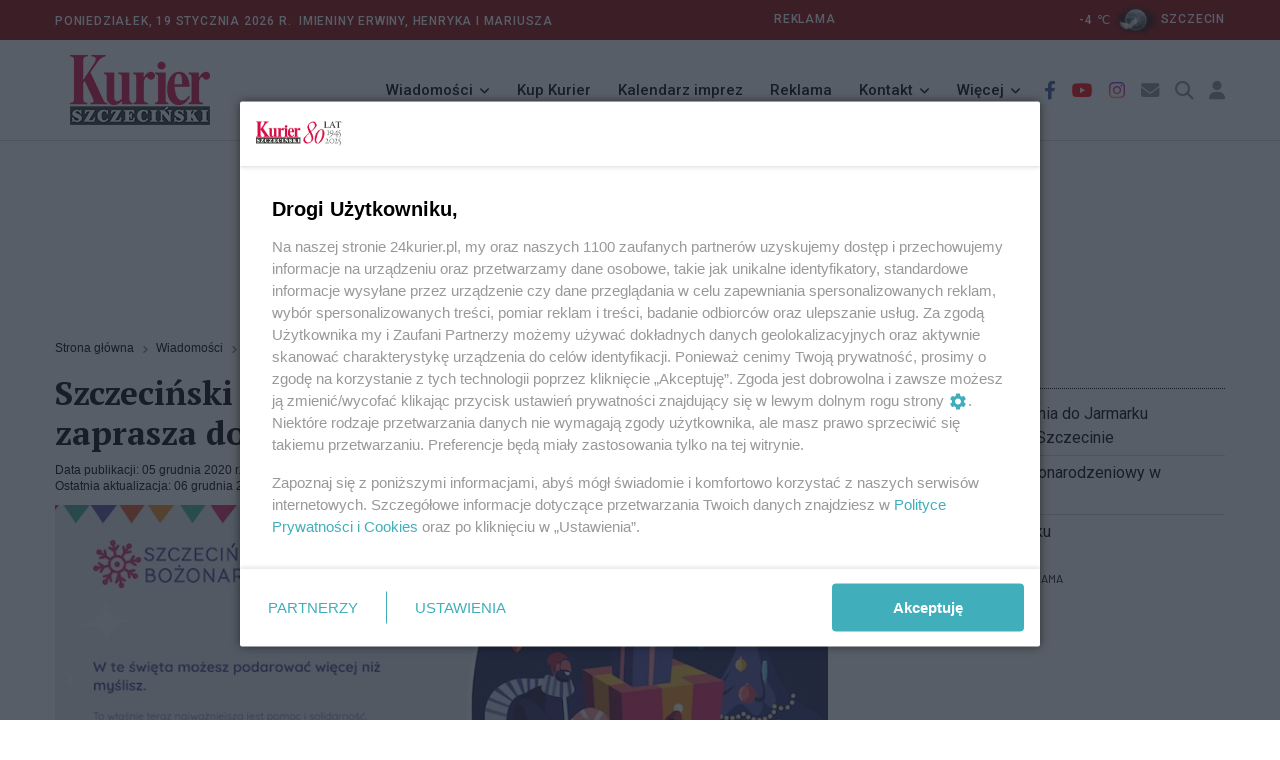

--- FILE ---
content_type: text/html; charset=utf-8
request_url: https://24kurier.pl/aktualnosci/wiadomosci/szczecinski-jarmark-bozonarodzeniowy-zaprasza-do-odwiedzania/
body_size: 10915
content:



<!DOCTYPE html>
<html lang="pl">
<head>


    <!-- Google tag (gtag.js) -->
    <script async src="https://www.googletagmanager.com/gtag/js?id=G-18LN54EZZD"></script>
    <script>
        window.dataLayer = window.dataLayer || [];
        function gtag() { dataLayer.push(arguments); }
        gtag('js', new Date());

        gtag('config', 'G-18LN54EZZD');
    </script>


    <meta http-equiv="content-type" content="text/html; charset=UTF-8" />
    <meta name="viewport" content="width=device-width, initial-scale=1" />
    <meta name="theme-color" content="#202D40" />

    <script integrity="sha256-9/aliU8dGd2tb6OSsuzixeV4y/faTqgFtohetphbbj0=" crossorigin="anonymous" src="https://code.jquery.com/jquery-3.5.1.min.js"></script>
    <script type="text/javascript" src="/Scripts/jquery.validate.min.js"></script>
    <script type="text/javascript" src="/Scripts/jquery.cookie.js"></script>

    <script src="/Scripts/googledfp2.js?v=202510151312"></script>
    <script type="text/javascript" src="/Scripts/imieniny.js?v=20240819_1955"></script>

    <script type="text/javascript" src="/Scripts/jquery-ui.js?v=20221008"></script>
    <script type="text/javascript" src="/Scripts/datepicker-pl.js?v=20221008"></script>

    <script integrity="sha384-MrcW6ZMFYlzcLA8Nl+NtUVF0sA7MsXsP1UyJoMp4YLEuNSfAP+JcXn/tWtIaxVXM" crossorigin="anonymous" src="https://cdn.jsdelivr.net/npm/bootstrap@5.0.2/dist/js/bootstrap.bundle.min.js"></script>
    <script async defer crossorigin="anonymous" src="https://connect.facebook.net/pl_PL/sdk.js#xfbml=1&amp;version=v4.0"></script>
    <script src="https://cdn.jsdelivr.net/gh/fancyapps/fancybox@3.5.7/dist/jquery.fancybox.min.js"></script>
    <script src="https://cdnjs.cloudflare.com/ajax/libs/malihu-custom-scrollbar-plugin/3.1.5/jquery.mCustomScrollbar.concat.min.js"></script>
    <script type="text/javascript" src="/Scripts/slick.min.js"></script>
    <script type="text/javascript" src="/Scripts/jquery.vEllipsis.min.js"></script>
    <script type="text/javascript" src="/Scripts/rAF.js"></script>
    <script type="text/javascript" src="/Scripts/jquery.fitvids.js"></script>
    <script type="text/javascript" src="/Scripts/pomocnicze.js?v=20251009"></script>
    <script type="text/javascript" src="/Scripts/jquery.scrolling-tabs.js"></script>



        <title>24Kurier.pl - Szczeci&#x144;ski Jarmark Bo&#x17C;onarodzeniowy zaprasza do odwiedzania</title>


    <meta name="description" content="" />
    <meta name="keywords" content="jarmark bo&#x17C;onarodzeniowy" />
    <meta property="og:title" content="Szczeci&#x144;ski Jarmark Bo&#x17C;onarodzeniowy zaprasza do odwiedzania" />
    <meta property="og:type" content="website" />
    <meta property="og:url" content="https://24kurier.pl/aktualnosci/wiadomosci/szczecinski-jarmark-bozonarodzeniowy-zaprasza-do-odwiedzania/" />
    <meta property="og:image" content="https://24kurier.pl/media/1brapoqn/szczeciński-jarmark-bożonarodzeniowy.jpg?rxy=0.26653339996668335,0.21196306704134885&width=834&height=360&v=1d6cbb94508c800" />
    <meta property="og:description" content="" />


    <link rel="icon" type="image/png" href="https://24kurier.pl/img/favicon.png" />

    <link rel="stylesheet" integrity="sha384-EVSTQN3/azprG1Anm3QDgpJLIm9Nao0Yz1ztcQTwFspd3yD65VohhpuuCOmLASjC" crossorigin="anonymous" href="https://cdn.jsdelivr.net/npm/bootstrap@5.0.2/dist/css/bootstrap.min.css">
    <link rel="stylesheet" href="https://cdn.jsdelivr.net/gh/fancyapps/fancybox@3.5.7/dist/jquery.fancybox.min.css" />
    <link rel="stylesheet" integrity="sha512-MV7K8+y+gLIBoVD59lQIYicR65iaqukzvf/nwasF0nqhPay5w/9lJmVM2hMDcnK1OnMGCdVK+iQrJ7lzPJQd1w==" crossorigin="anonymous" referrerpolicy="no-referrer" href="https://cdnjs.cloudflare.com/ajax/libs/font-awesome/6.2.1/css/all.min.css" />
    <link rel="stylesheet" href="https://cdnjs.cloudflare.com/ajax/libs/malihu-custom-scrollbar-plugin/3.1.5/jquery.mCustomScrollbar.min.css">

    <link rel="stylesheet" type="text/css" href="/Css/custom_styles.css?v=20251118">
    <link rel="stylesheet" type="text/css" href="/Css/custom_styles_mb.css?v=20251106">
    <link rel="stylesheet" type="text/css" href="/Css/slick.css">
    <link rel="stylesheet" type="text/css" href="/Css/jquery.scrolling-tabs.css">


    <script async src="https://www.instagram.com/embed.js"></script>



        <link rel="canonical" href="https://24kurier.pl/aktualnosci/wiadomosci/szczecinski-jarmark-bozonarodzeniowy-zaprasza-do-odwiedzania/" />

    <script>
        (function (i, s, o, g, r, a, m) {
            i['GoogleAnalyticsObject'] = r; i[r] = i[r] || function () {
                (i[r].q = i[r].q || []).push(arguments)
            }, i[r].l = 1 * new Date(); a = s.createElement(o),
                m = s.getElementsByTagName(o)[0]; a.async = 1; a.src = g; m.parentNode.insertBefore(a, m)
        })(window, document, 'script', '//www.google-analytics.com/analytics.js', 'ga');

        ga('create', 'UA-52811761-2', 'auto');
        ga('send', 'pageview');

        setTimeout("ga('send', 'event', 'NoBounce', 'Over 10 seconds')", 10000);

    </script>

    <script>
        const theme = localStorage.getItem('theme');
        document.documentElement.dataset.theme = theme;
    </script>
    
    <script id='gptScript' type='text/javascript' crossorigin='anonymous' async src="//securepubads.g.doubleclick.net/tag/js/gpt.js"></script>
    <script>var sas_idmnet = sas_idmnet || {}; sas_idmnet.cmd = sas_idmnet.cmd || []; var sas = sas || {}; sas.cmd = sas.cmd || []; var NzpPyBmOTGuZ = NzpPyBmOTGuZ || false;</script>
    <script type='text/javascript' async src="//smart.idmnet.pl/738737/smartConfig_2123789.js"></script>
    <script type='text/javascript' async src="//smart.idmnet.pl/prebidBoilerplate.js"></script>
        
    <div id="fb-root"></div>
    <script async defer crossorigin="anonymous" nonce="rL9KcjBj" src="https://connect.facebook.net/pl_PL/sdk.js#xfbml=1&amp;version=v15.0"></script>

</head>

<body>

    <header class="header sticky_on">
        <div id="sticky_placeholder"></div>
        <!-- start  topbar -->
        <div class="topbar" id="topbar_wrap">
            <div class="container">
                <div class="row align-items-center">
                    <!-- data -->
                    <div class="col-lg-6">
                        <span class="meta">


                            Poniedzia&#x142;ek,
                            19 stycznia 2026&nbsp;r.&nbsp;
                            <script type="text/javascript">
            				<!--
                                if (WypiszImieniny) {
                                    WypiszImieniny('Imieniny ', '',
                                        ", ", " i ",
                                        0);
                                }
                                //-->

                            </script>

                        </span>



                    </div>
                    <!-- imieniny koniec -->

                    

<div class="col-lg-6">
    <div class="topbar_right">
        <div class="d-none d-lg-block">
            <span class="meta" style="text-align:left; padding-right:20em">
                <a href="/redakcja/reklama/">REKLAMA</a>
            </span>
            <!--2026-01-19T06:00:00+01:00--><span class="meta">
		-4
		<span>℃</span><a href="/pogoda"><img class="ml-2 mr-2" style="width: 50px;" src="/img/pogoda/kchl.png" alt="" /><span class="meta">szczecin</span></a></span>
        </div>
    </div>
</div>



                    
                        
                    
                </div>
            </div>
        </div>
        <!-- end topbar -->
        <!-- menu -->
        <div class="header_main navbar_wrap" id="navbar_wrap">
            <div class="container">
                <div class="row">
                    <div class="d-flex align-items-center justify-content-between">
                        <!-- start logo -->
                        <div class="logo">
                            <a href="/">
                                <img src="/media/051il0sr/kurier_winieta_31-12-2022_bez_napisow_277x70.png" alt="24kurier.pl" />
                            </a>
                        </div>
                        <!-- koniec logo -->
                        <!-- start main menu -->
                        <nav class="main_menu">
                            <ul>
                                <li class="main_menu_item main_menu_sub">
                                    <a href="#">Wiadomości</a>
                                    <ul class="main_menu_dropdown">
                                        <li><a href="/aktualnosci/wiadomosci">Szczecin/Region</a></li>
                                        <li><a href="/aktualnosci/sport/">Sport</a></li>
                                        <li><a href="/aktualnosci/kultura/">Kultura</a></li>
                                        <li><a href="/aktualnosci/nauka/">Nauka</a></li>
                                        <li><a href="/aktualnosci/kraj">Kraj/Świat</a></li>
                                        <li><a href="/na-luzie/">Na luzie</a></li>
                                    </ul>
                                </li>

                                <li class="main_menu_item">
                                    <a href="//ekurier.24kurier.pl" target="_blank">Kup Kurier</a>
                                </li>

                                <li class="main_menu_item">
                                    <a href="/kalendarz-imprez/">Kalendarz imprez</a>
                                </li>

                                <li class="main_menu_item">
                                    <a href="/redakcja/reklama">Reklama</a>
                                </li>

                                <li class="main_menu_item main_menu_sub">
                                    <a href="#">Kontakt</a>
                                    <ul class="main_menu_dropdown">
                                        <li><a href="/strony-pomocnicze/napisz-do-nas/">Napisz do nas</a></li>
                                        <li><a href="/redakcja/kontakt">Redakcja</a></li>
                                    </ul>
                                </li>

                                <li class="main_menu_item main_menu_sub">
                                    <a href="#">Więcej</a>
                                    <ul class="main_menu_dropdown">
                                        <li><a href="/75-lat-kuriera-szczecinskiego/">81 lat Kuriera</a></li>
                                        <li><a href="/pogoda/">Pogoda</a></li>
                                    </ul>
                                </li>

                            </ul>
                        </nav>
                        <!-- koniec main menu -->
                        <!-- start ikony -->
                        <ul class="header_item">
                            <li class="item i_facebook"><a href="https://www.facebook.com/KurierSzczecinski/" target="_blank"><i class="fab fa-facebook-f"></i></a></li>
                            <li class="item i_youtube"><a href="https://www.youtube.com/user/24Kurier" target="_blank"><i class="fab fa-youtube"></i></a></li>
                            <li class="item i_instagram"><a href="https://www.instagram.com/explore/locations/648581805/24kurierpl-serwis-gazety-kurier-szczecinski/?hl=pl" target="_blank"><i class="fab fa-instagram"></i></a></li>

                            <li class="item i_mail"><a href="/strony-pomocnicze/napisz-do-nas/"><i class="fas fa-envelope"></i></a></li>

                            <li class="item i_search">
                                <div class="nav_search">
                                    <a href="#" class="search_trigger"><i class="fas fa-search"></i></a>
                                    <div class="search_box">
                                        <form class="search_form" id="szukaj_form" action="/Szukaj">
                                            <input name="frazy" type="text" placeholder="Szukaj na 24kurier.pl" class="search_input" />
                                            <button type="submit" class="search_button"
                                                    onclick="document.getElementById('szukaj_form').submit();">
                                                <i class="fas fa-search"></i>
                                            </button>
                                        </form>
                                    </div>
                                </div>

                            </li>
                            <li>
                                


    <li class="item i_login">
        <a href="/logowanie">
            <i class="fa-solid fa-user"></i>
            </a>
    </li>

                            </li>
                        </ul>
                        <!-- koniec ikony -->
                    </div>
                </div>
            </div>
        </div>
    </header>


    <!-- start mobile-header -->
    <div class="mobile_header mobile_sticky_on">
        <div id="mobile_sticky_placeholder"></div>
        <div class="topbar_mobile" id="topbar_mobile">
            <ul>
                <li>
                    Poniedzia&#x142;ek,
                    19 stycznia 2026r.&nbsp;

                </li>
            </ul>
        </div>

        <div class="mobile_menu_bar_wrap" id="mobile_menu_bar_wrap">
            <div class="menu_mobile_bar">
                <div class="logo bg-shadow">
                    <a href="/"><img src="/media/051il0sr/kurier_winieta_31-12-2022_bez_napisow_277x70.png" alt="24kurier"></a>
                </div>


            <ul class="header_item">
                <li class="item i_mail">
                    <a href="/strony-pomocnicze/napisz-do-nas/"><i class="fas fa-envelope"></i></a>
                </li>

                <li class="item i_search">
                    <div class="nav_search">
                        <a href="#" class="search_trigger"><i class="fas fa-search"></i></a>
                        <div class="search_box">
                            <form class="search_form" id="szukaj_form" action="/Szukaj">
                                <input type="text" name="frazy" placeholder="Szukaj na 24kurier.pl" class="search_input">
                                <button type="submit" class="search_button" onclick="document.getElementById('szukaj_form').submit();">
                                    <i class="fas fa-search"></i>
                                </button>
                            </form>
                        </div>
                    </div>
                </li>


                <li class="item i_switch">
                    <a class="darkbutton"><i class="fa-solid fa-moon"></i></a>
                    <a class="lightbutton" style="display:none;"><i class="fa-solid fa-sun"></i> </a>
                </li>

                
                    


    <li class="item i_login">
        <a href="/logowanie">
            <i class="fa-solid fa-user"></i>
            </a>
    </li>

                

                <li class="item">
                    <span class="togler_mobile">
                        <span class="bar"></span>
                        <span class="bar"></span>
                        <span class="bar"></span>
                        <span class="bar"></span>
                    </span>
                </li>
            </ul>

            </div>

            <div class="menu_mobile_nav">
                <div class="menu_mobile">
                    <ul class="menu">
                        <li class="menu_mobile_sub">
                            <a href="/aktualnosci/wiadomosci/">Wiadomości</a>
                            <ul class="menu_mobile_dropdown">
                                <li><a href="/aktualnosci/wiadomosci">Szczecin/Region</a></li>
                                <li><a href="/aktualnosci/sport/">Sport</a></li>
                                <li><a href="/aktualnosci/kultura/">Kultura</a></li>
                                <li><a href="/aktualnosci/nauka/">Nauka</a></li>
                                <li><a href="/aktualnosci/kraj/">Kraj/Świat</a></li>
                                <li><a href="/na-luzie/">Na Luzie</a></li>
                            </ul>
                        </li>

                        <li>
                            <a href="//ekurier.24kurier.pl" target="_blank">Kup Kurier</a>
                        </li>

                        <li>
                            <a href="/kalendarz-imprez/">Kalendarz imprez</a>
                        </li>

                        <li>
                            <a href="/redakcja/reklama/">Reklama</a>
                        </li>

                        <li class="menu_mobile_sub">
                            <a href="/redakcja/kontakt/">Kontakt</a>
                            <ul class="menu_mobile_dropdown">
                                <li><a href="/strony-pomocnicze/napisz-do-nas/">Napisz do nas</a></li>
                                <li><a href="/redakcja/kontakt">Redakcja</a></li>
                            </ul>
                        </li>

                        <li class="menu_mobile_sub">
                            <a href="#">Więcej</a>
                            <ul class="menu_mobile_dropdown">
                                <li><a href="/75-lat-kuriera-szczecinskiego/">81 lat Kuriera</a></li>
                                <li><a href="/pogoda/">Pogoda</a></li>
                            </ul>
                        </li>

                    </ul>
                </div>
            </div>
        </div>
    </div>

    <div class="box_reklama_txt">REKLAMA</div>
    <div class="box_reklama">

              
        
    <div id='top_1'>
        <script type='text/javascript'>
            sas_idmnet.cmd.push(function () { sas_idmnet.release('top_1'); });
        </script>
    </div>

        


    </div>

    






<script type="application/ld+json">
{
        "@type": "NewsArticle",
    "mainEntityOfPage": "https://24kurier.pl/aktualnosci/wiadomosci/szczecinski-jarmark-bozonarodzeniowy-zaprasza-do-odwiedzania/",
    "headline": "Szczeci&#x144;ski Jarmark Bo&#x17C;onarodzeniowy zaprasza do odwiedzania",
    "description": "",
    "datePublished": null,
    "dateModified": "2020-12-06 10:19",
    "author": {
            "@type": "Person",
        "name": "Redakcja Kuriera"
    },
    "publisher": {
            "@type": "Organization",
        "name": "Kurier Szczeci\u0144ski",
        "url": "https://24kurier.pl",
        "logo": {
                "@type": "ImageObject",
            "url": "https://24kurier.pl/img/fav/favicon.ico"
        }
        },
    "image": {
            "@type": "ImageObject",
        "url": "https://24kurier.pl/media/1brapoqn/szczeciński-jarmark-bożonarodzeniowy.jpg?rxy=0.26653339996668335,0.21196306704134885&width=834&height=360&v=1d6cbb94508c800"
    },
    "@context": "http://schema.org"
}
</script>


<div class="container artykul">
    <div class="row">
        <div class="col-lg-8 col-md-12">
            


<div>
    <ul class="breadcrumb">

                <li class="breadcrumb-item">
                    <a href="/">
                        Strona g&#x142;&#xF3;wna
                    </a>
                </li>
                <li class="breadcrumb-item">
                    <a href="/aktualnosci/wiadomosci/">
                        Wiadomo&#x15B;ci
                    </a>
                </li>

        <li class="breadcrumb-item active">
            Szczeci&#x144;ski Jarmark Bo&#x17C;onarodzeniowy zaprasza do odwiedzania
        </li>
    </ul>
</div>

            <div class="art">
                <h1 class="art_tytul">
                    Szczeci&#x144;ski Jarmark Bo&#x17C;onarodzeniowy zaprasza do odwiedzania

                </h1>
                    <div class="art_meta">
                        <div class="art_pub">
                            Data publikacji: 05 grudnia 2020 r. 11:58
                        </div>

                            <div class="art_akt">
                                Ostatnia aktualizacja: 06 grudnia 2020 r. 10:19
                            </div>
                    </div>

                <input type="hidden" id="viewCount" value='195'>
                <input type="hidden" id="artId" value="488039">

                    <div class="art_fot_top">

                        <a href="https://24kurier.pl/media/1brapoqn/szczeci&#x144;ski-jarmark-bo&#x17C;onarodzeniowy.jpg" data-fancybox="gallery3" data-caption=''>
                            <!-- tu jest istotne by link nie miał dodatkowych parametrów -->
                            <img src="/media/1brapoqn/szczeci&#x144;ski-jarmark-bo&#x17C;onarodzeniowy.jpg?rxy=0.26653339996668335,0.21196306704134885&amp;width=834&amp;height=360&amp;v=1d6cbb94508c800" class="img-fluid figure-img" alt="Szczeci&#x144;ski Jarmark Bo&#x17C;onarodzeniowy zaprasza do odwiedzania" />
                        </a>

                        <div class="art_fot_podpis">
                            
                            <span class="autor_fotki">
                                &nbsp;
                            </span>
                        </div>
                    </div>



                <p><strong>Szczeciński Jarmark Bożonarodzeniowy online wystartował w piątek i zaprasza do odwiedzania.  Na platformie </strong><a rel="noopener" href="http://www.jarmark.szczecin.eu/" target="_blank"><strong>www.jarmark.szczecin.eu</strong></a> <strong>można znaleźć bogatą ofertę świątecznych produktów.</strong></p><center>
    <div class="box_reklama_txt">REKLAMA</div>
    <div id='inside_2_article'>
        <script type='text/javascript'>
            sas_idmnet.cmd.push(function () { sas_idmnet.release('inside_2_article'); });
        </script>
    </div>
    <div class="odstep"></div>
</center>
<p>- Kubek czy bluza z dźwigozaurami, a może ręcznie wykonane ozdoby świąteczne? A co powiecie na słodkie pierniki i tradycyjne pierogi? To wszystko znajdziecie na wirtualnym Szczecińskim Jarmarku Bożonarodzeniowym - zachęca Celina Wołosz, rzecznik prasowy miejskiej spółki Żegluga Szczecińska Turystyka Wydarzenia.</p>
<p>Na odwiedzających witrynę  <a rel="noopener" href="http://www.jarmark.szczecin.eu/" target="_blank">www.jarmark.szczecin.eu</a> czeka już prawie 90 wystawców z różnych branż – od gastronomii, przez handel, rękodzieło po usługi. Wśród nich są także marki wyróżnione tytułem „Zrobione w Szczecinie”.  </p>
<p>- Szczecińscy przedsiębiorcy biorący udział w Jarmarku online przygotowali specjalne świąteczne oferty – dodaje Celina Wołosz. - Wchodząc na stronę mamy możliwość wybrania konkretnej kategorii, na przykład gastronomii (Aleja Smakołyków) lub poruszania się po całej mapie Jarmarku.</p>
<p>Każdy domek ma swoją nazwę – to nazwa firmy, która prezentuje swój asortyment. Po kliknięciu dowiadujemy się, co możemy kupić i gdzie - czy na stronie internetowe, czy może stacjonarnie.</p>
<p>- Firmy, które jeszcze nie dołączyły do naszego wydarzenia, mają czas do 20 grudnia na wysłanie swojego formularza zgłoszeniowego - zachęca rzeczniczka ŻSTW. - Wirtualny Jarmark potrwa do 31 stycznia 2021 r.  </p>
<p>Przypomnijmy, że Szczeciński Jarmark Bożonarodzeniowy online jest kontynuacją pakietu pomocy dla przedsiębiorców pn. Szczeciński Lokalny Solidarny na Święta. Razem ze Szczecińskim Targiem Świątecznym, który startuje już 9 grudnia, są świąteczną formą wsparcia lokalnych firm przez magistrat. Firmy biorące udział w Targu uiszczają tylko zryczałtowane opłaty za prąd.</p>
<p><strong>(kn) </strong></p>
<p><strong>Fot. ŻSTW</strong></p>

                <div class="box_reklama_txt">REKLAMA</div>
                <div class="box_reklama">
                    
    <center>
        <div id='inside_3_article'>
            <script type='text/javascript'>
                sas_idmnet.cmd.push(function () { sas_idmnet.release('inside_3_article'); });
            </script>
        </div>
    </center>

                    

                </div>









            </div> <!-- zamyka artykuł (art)-->



            <div class="art_social">
                <script type="text/javascript" async="async" src="//s7.addthis.com/js/300/addthis_widget.js#pubid=ra-55ad103716fce35b"></script>

<div class="addthis_sharing_toolbox"></div>

            </div>

            

    <div class="art_komentarze">
        <h3>
            <span>
                Komentarze
            </span>
        </h3>

            <div class="komentarz">
                <img src="/img/avatar2.png" alt="" />

                <div class="komentarz_autor">
                    Go&#x15B;&#x107;.
                </div>

                <div class="komentarz_data">
                    2020-12-06 09:32:44
                </div>

                <div class="komentarz_tresc">
                    To parodia, a nie jarmark. Same telefony i adresy. Nie ma nawet zdj&#x119;&#x107; oferowanych produkt&#xF3;w, nie wspominaj&#x105;c o mo&#x17C;liwo&#x15B;ci zakupu on-line.
                </div>


                    <div style="text-align:right;color:grey">
                        <em>Aby odpowiedzieć na komentarz, musisz być zalogowany.</em>
                    </div>


            </div>
            <div class="komentarz">
                <img src="/img/avatar2.png" alt="" />

                <div class="komentarz_autor">
                    Adam
                </div>

                <div class="komentarz_data">
                    2020-12-05 19:56:37
                </div>

                <div class="komentarz_tresc">
                    Sprawdzi&#x142;em stron&#x119; i dramat. Tylko adresy i telefony wystawc&#xF3;w.  Brak zdj&#x119;&#x107; produkt&#xF3;w regionalnych czy dekoracji. Nic&#xD;&#xA;Tyle aby powiedzie&#x107; &#x17C;e &quot;przygotowali&#x15B;my, zrobili&#x15B;my ale kupuj&#x105;cych nie by&#x142;o&quot;&#xD;&#xA;
                </div>


                    <div style="text-align:right;color:grey">
                        <em>Aby odpowiedzieć na komentarz, musisz być zalogowany.</em>
                    </div>


            </div>
    </div>


            

    <div>
        <span>
            Tylko zalogowani użytkownicy mają możliwość komentowania
        </span>
        <br />
        <a href="/memberspages/zaloguj/?returnUrl=/aktualnosci/wiadomosci/szczecinski-jarmark-bozonarodzeniowy-zaprasza-do-odwiedzania/">
            Zaloguj się
        </a>
        <a href="/memberspages/zarejestruj/">
            Zarejestruj
        </a>
        <hr />
    </div>








        </div>

        <div class="col-lg-4 col-md-12">

            


    <div class="sidebox czytaj_takze mt-4">
        <h1>Czytaj także</h1>
        <ul class="czytaj_takze">

                            <li class="news">
                                <a href="/aktualnosci/wiadomosci/wstrzymane-przygotowania-do-jarmarku-bozonarodzeniowego-w-szczecinie/">
                                    Wstrzymane przygotowania do Jarmarku Bo&#x17C;onarodzeniowego w Szczecinie


                                </a>

                            </li>
                            <li class="news">
                                <a href="/aktualnosci/swiat/ewakuowano-jarmark-bozonarodzeniowy-w-berlinie/">
                                    Ewakuowano jarmark bo&#x17C;onarodzeniowy w Berlinie


                                </a>

                            </li>
                            <li class="news">
                                <a href="/aktualnosci/wiadomosci/ostatnia-niedziela-jarmarku/">
                                    Ostatnia niedziela jarmarku


                                </a>

                            </li>


            

        </ul>

    </div>




                <div class="box_reklama_txt">REKLAMA</div>
                <div class="box_reklama">
                    <div id='side_1'>
    <script type='text/javascript'>
        sas_idmnet.cmd.push(function () { sas_idmnet.release('side_1'); });
    </script>
</div>


                </div>

            

<!-- Pogoda -->
<div class="sidebox">
    <h1 class="headline_sidebox_1">
        <span>
            Pogoda
        </span>
    </h1>

    <div class="pogoda">
        <table>
            <!----><tr><td>
            -4
            <span>℃</span></td><td><img class="ml-2 mr-2" style="width: 70px;" src="/img/pogoda/kchl.png" alt="pogos_icon" /></td><td><select id="ddlMiasto" class="pogoda_widget_dll"><option value="szczecin">Szczecin</option><option value="bialogard">Białogard</option><option value="choszczno">Choszczno</option><option value="drawsko-pomorskie">Drawsko Pomorskie</option><option value="goleniow">Goleniów</option><option value="gryfice">Gryfice</option><option value="gryfino">Gryfino</option><option value="kamien-pomorski">Kamień Pomorski</option><option value="kolobrzeg">Kołobrzeg</option><option value="koszalin">Koszalin</option><option value="lobez">Łobez</option><option value="mysliborz">Myślibórz</option><option value="police">Police</option><option value="pyrzyce">Pyrzyce</option><option value="slawno">Sławno</option><option value="stargard-szczecinski">Stargard</option><option value="swidwin">Świdwin</option><option value="swinoujscie">Świnoujscie</option><option value="szczecinek">Szczecinek</option><option value="walcz">Wałcz</option></select></td></tr>
            <tr>
                <td colspan="3">
                    <a href="/pogoda/">Zobacz prognozę na 3 dni </a>
                </td>
            </tr>
        </table>
    </div>
</div>





            <!-- newsroom -->


                <div class="box_reklama_txt">REKLAMA</div>
                <div class="box_reklama" style="max-width:325px">
                    <center>
                        <div id='side_2'>
    <script type='text/javascript'>
        sas_idmnet.cmd.push(function () { sas_idmnet.release('side_2'); });
    </script>
</div>

                    </center>
                </div>



        </div>

    </div>

</div>

<script>

	//$("iframe").wrap("<div class='art_video'/>");
	$('iframe[src^="https://www.youtube.com/embed/"]').wrap("<div class='art_video'/>");

	//$(".art img").not('.art_fot_top').wrap("<figure class='art_fot_center'>");
	$(".art img").not('.art_fot_top').addClass("img-fluid");
	$(".art img").not('.art_fot_top').css('height', 'auto');




</script>



    <div class="odstep"></div>

    <!-- STOPKA -->
    <footer class="stopka">
        <div class="row">
            <div class="col-md-4">
                <p>Copyright © 2022 Kurier Szczeciński sp. z o.o. <br />Wszelkie prawa zastrzeżone</p>
            </div>

            <div class="col-md-8">
                <ul class="stopka_linki">
                    <li><a href="/redakcja/kontakt/">Kontakt</a></li>
                    <li><a href="/redakcja/nota-wydawnicza/">Nota wydawnicza</a></li>
                    <li><a href="/redakcja/pap/">Nota prawna</a></li>
                    <li><a href="/strony-pomocnicze/polityka-prywatnosci/">Polityka prywatności</a></li>
                    <li><a href="/redakcja/reklama/">Reklama</a></li>
                </ul>
            </div>
        </div>
    </footer>


    <!-- START JAVASCRIPT -->


    <script type="text/javascript" src="/Scripts/app.js?v=20251009"></script>

    <script>
        window.twttr = (function (d, s, id) {
            var js, fjs = d.getElementsByTagName(s)[0],
                t = window.twttr || {};
            if (d.getElementById(id)) return t;
            js = d.createElement(s);
            js.id = id;
            js.src = "https://platform.twitter.com/widgets.js";
            fjs.parentNode.insertBefore(js, fjs);

            t._e = [];
            t.ready = function (f) {
                t._e.push(f);
            };
            return t;
        }
            (document, "script", "twitter-wjs"));
    </script>



    <script type="text/javascript">


        $(document).ready(function () {

            $('.dpCommentSend').click(function (e) {

                e.preventDefault();
                if (!$('#dpComments_Regulamin').is(':checked')) {
                    alert("Musisz zaakceptować regulamin");
                }
                else if ($('.dpComments_form #Name').val().length == 0) {
                    alert("Pole Nazwa jest wymagane");
                }
                else if ($('.dpComments_form #Message').val().length == 0) {
                    alert("Pole Wiadomość jest wymagane");
                }
                else {
                    var btn = $('#dpComments_Submit');
                    btn.prop('disabled', true);
                    var form = $('.dpComments_form');
                    $.post(form.attr('action'), form.serialize(), function () {


                    }).done(function (result) {
                        switch (result) {
                            case 'captcha_failed':
                                $('#recaptcha_reload').click();
                                alert('Błąd reCaptcha');
                                break;
                            case 'OK':

                                $('.dpComments_form #Name').val('');
                                $('.dpComments_form #Message').val('');
                                $('#dpComments_Regulamin').prop("checked", false);
                                $('#recaptcha_reload').click();

                                alert("Komentarz został wysłany i czeka na akceptację.");

                                break;
                            default:
                        }

                    }).fail(function () {
                        alert("Nie można w tej chwili wysłać komentarza.");
                    }).always(function () {

                    });

                    btn.prop('disabled', false);
                }
            });

        });

        $(function () {

            const urlParams = new URLSearchParams(window.location.search);
            const param_dateimp = urlParams.get('dateimp');
            const param_categoryimp = urlParams.get('categoryimp');

            $("#datepicker").datepicker({
                dateFormat: 'mm-dd-yy',
                showButtonPanel: false,
                onSelect: function (dateStr) {
                    var baseurl = window.location.origin + '/kalendarz-imprez/';
                    var params = '?dateimp=' + dateStr;

                    if (param_categoryimp) {
                        params = params + '&categoryimp=' + param_categoryimp;
                    }
                    window.location = baseurl + params;
                }



            });

            if (param_dateimp) {
                var dt = new Date(param_dateimp);
                $('#datepicker').datepicker("setDate", new Date(dt));
            }
        });


    </script>





</body>
</html>



--- FILE ---
content_type: application/javascript; charset=utf-8
request_url: https://fundingchoicesmessages.google.com/f/AGSKWxVIh0BUXaJlkR0Wyr2pfevZKwHjYLb_8poBaSYFgFiTVb-JXWv_2q0oIs9lg82duavB7daYH2eRd-QBc117uC7Z62TyQia7pxYrGx0_J1dLjzkhC1HKTN6jtLRMk0iaHhaNB5ZksXCbCSY5VhdBBQYeYmBHAs2K345o5SpjLX3kRcsuIxKHjGFza9JU/_/adnew2./propadbl./adstream__adv/300./pagepeel.
body_size: -1291
content:
window['8c2ac3c6-7984-42d0-b701-1b95a344422f'] = true;